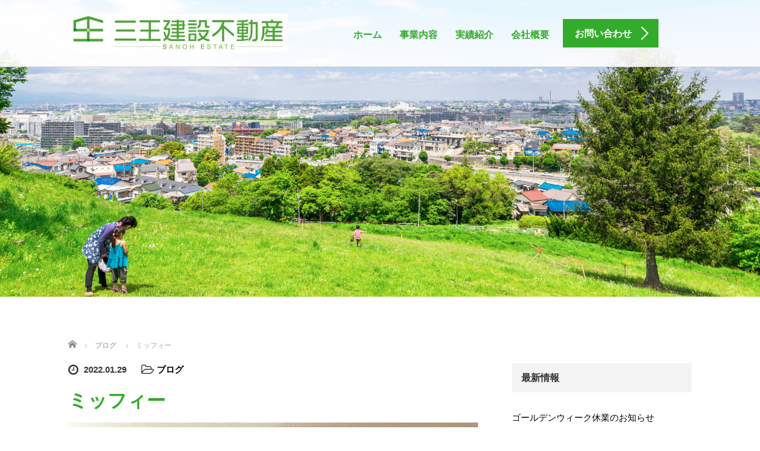

--- FILE ---
content_type: text/html; charset=UTF-8
request_url: https://sanoh-kensetufudousan.com/2022/01/29/%E3%83%9F%E3%83%83%E3%83%95%E3%82%A3%E3%83%BC/
body_size: 11122
content:
<!DOCTYPE html>
<html lang="ja">
<head>
<!-- Google Tag Manager -->
<script>(function(w,d,s,l,i){w[l]=w[l]||[];w[l].push({'gtm.start':
new Date().getTime(),event:'gtm.js'});var f=d.getElementsByTagName(s)[0],
j=d.createElement(s),dl=l!='dataLayer'?'&l='+l:'';j.async=true;j.src=
'https://www.googletagmanager.com/gtm.js?id='+i+dl;f.parentNode.insertBefore(j,f);
})(window,document,'script','dataLayer','GTM-NXDJD5Q');</script>
<!-- End Google Tag Manager -->
	<meta charset="UTF-8">
	<meta name="viewport" content="width=device-width, initial-scale=1.0">
	<meta http-equiv="X-UA-Compatible" content="IE=edge">

	<title>ミッフィー | 三王建設不動産</title>
	<link href="https://use.fontawesome.com/releases/v5.0.10/css/all.css" rel="stylesheet">
	<meta name="description" content="みなさまこんにちは。今日は私の最近ハマっているキャラクターについてお話しようと思います。">
		<link rel="profile" href="http://gmpg.org/xfn/11">
	<link rel="pingback" href="https://sanoh-kensetufudousan.com/xmlrpc.php">

		<meta name='robots' content='max-image-preview:large' />
<link rel='dns-prefetch' href='//ajax.googleapis.com' />
<link rel='dns-prefetch' href='//s.w.org' />
<link rel="alternate" type="application/rss+xml" title="三王建設不動産 &raquo; フィード" href="https://sanoh-kensetufudousan.com/feed/" />
<link rel="alternate" type="application/rss+xml" title="三王建設不動産 &raquo; コメントフィード" href="https://sanoh-kensetufudousan.com/comments/feed/" />
<script type="text/javascript">
window._wpemojiSettings = {"baseUrl":"https:\/\/s.w.org\/images\/core\/emoji\/14.0.0\/72x72\/","ext":".png","svgUrl":"https:\/\/s.w.org\/images\/core\/emoji\/14.0.0\/svg\/","svgExt":".svg","source":{"concatemoji":"https:\/\/sanoh-kensetufudousan.com\/wp-includes\/js\/wp-emoji-release.min.js?ver=6.0.11"}};
/*! This file is auto-generated */
!function(e,a,t){var n,r,o,i=a.createElement("canvas"),p=i.getContext&&i.getContext("2d");function s(e,t){var a=String.fromCharCode,e=(p.clearRect(0,0,i.width,i.height),p.fillText(a.apply(this,e),0,0),i.toDataURL());return p.clearRect(0,0,i.width,i.height),p.fillText(a.apply(this,t),0,0),e===i.toDataURL()}function c(e){var t=a.createElement("script");t.src=e,t.defer=t.type="text/javascript",a.getElementsByTagName("head")[0].appendChild(t)}for(o=Array("flag","emoji"),t.supports={everything:!0,everythingExceptFlag:!0},r=0;r<o.length;r++)t.supports[o[r]]=function(e){if(!p||!p.fillText)return!1;switch(p.textBaseline="top",p.font="600 32px Arial",e){case"flag":return s([127987,65039,8205,9895,65039],[127987,65039,8203,9895,65039])?!1:!s([55356,56826,55356,56819],[55356,56826,8203,55356,56819])&&!s([55356,57332,56128,56423,56128,56418,56128,56421,56128,56430,56128,56423,56128,56447],[55356,57332,8203,56128,56423,8203,56128,56418,8203,56128,56421,8203,56128,56430,8203,56128,56423,8203,56128,56447]);case"emoji":return!s([129777,127995,8205,129778,127999],[129777,127995,8203,129778,127999])}return!1}(o[r]),t.supports.everything=t.supports.everything&&t.supports[o[r]],"flag"!==o[r]&&(t.supports.everythingExceptFlag=t.supports.everythingExceptFlag&&t.supports[o[r]]);t.supports.everythingExceptFlag=t.supports.everythingExceptFlag&&!t.supports.flag,t.DOMReady=!1,t.readyCallback=function(){t.DOMReady=!0},t.supports.everything||(n=function(){t.readyCallback()},a.addEventListener?(a.addEventListener("DOMContentLoaded",n,!1),e.addEventListener("load",n,!1)):(e.attachEvent("onload",n),a.attachEvent("onreadystatechange",function(){"complete"===a.readyState&&t.readyCallback()})),(e=t.source||{}).concatemoji?c(e.concatemoji):e.wpemoji&&e.twemoji&&(c(e.twemoji),c(e.wpemoji)))}(window,document,window._wpemojiSettings);
</script>
<style type="text/css">
img.wp-smiley,
img.emoji {
	display: inline !important;
	border: none !important;
	box-shadow: none !important;
	height: 1em !important;
	width: 1em !important;
	margin: 0 0.07em !important;
	vertical-align: -0.1em !important;
	background: none !important;
	padding: 0 !important;
}
</style>
	<link rel='stylesheet' id='wp-block-library-css'  href='https://sanoh-kensetufudousan.com/wp-includes/css/dist/block-library/style.min.css?ver=6.0.11' type='text/css' media='all' />
<style id='global-styles-inline-css' type='text/css'>
body{--wp--preset--color--black: #000000;--wp--preset--color--cyan-bluish-gray: #abb8c3;--wp--preset--color--white: #ffffff;--wp--preset--color--pale-pink: #f78da7;--wp--preset--color--vivid-red: #cf2e2e;--wp--preset--color--luminous-vivid-orange: #ff6900;--wp--preset--color--luminous-vivid-amber: #fcb900;--wp--preset--color--light-green-cyan: #7bdcb5;--wp--preset--color--vivid-green-cyan: #00d084;--wp--preset--color--pale-cyan-blue: #8ed1fc;--wp--preset--color--vivid-cyan-blue: #0693e3;--wp--preset--color--vivid-purple: #9b51e0;--wp--preset--gradient--vivid-cyan-blue-to-vivid-purple: linear-gradient(135deg,rgba(6,147,227,1) 0%,rgb(155,81,224) 100%);--wp--preset--gradient--light-green-cyan-to-vivid-green-cyan: linear-gradient(135deg,rgb(122,220,180) 0%,rgb(0,208,130) 100%);--wp--preset--gradient--luminous-vivid-amber-to-luminous-vivid-orange: linear-gradient(135deg,rgba(252,185,0,1) 0%,rgba(255,105,0,1) 100%);--wp--preset--gradient--luminous-vivid-orange-to-vivid-red: linear-gradient(135deg,rgba(255,105,0,1) 0%,rgb(207,46,46) 100%);--wp--preset--gradient--very-light-gray-to-cyan-bluish-gray: linear-gradient(135deg,rgb(238,238,238) 0%,rgb(169,184,195) 100%);--wp--preset--gradient--cool-to-warm-spectrum: linear-gradient(135deg,rgb(74,234,220) 0%,rgb(151,120,209) 20%,rgb(207,42,186) 40%,rgb(238,44,130) 60%,rgb(251,105,98) 80%,rgb(254,248,76) 100%);--wp--preset--gradient--blush-light-purple: linear-gradient(135deg,rgb(255,206,236) 0%,rgb(152,150,240) 100%);--wp--preset--gradient--blush-bordeaux: linear-gradient(135deg,rgb(254,205,165) 0%,rgb(254,45,45) 50%,rgb(107,0,62) 100%);--wp--preset--gradient--luminous-dusk: linear-gradient(135deg,rgb(255,203,112) 0%,rgb(199,81,192) 50%,rgb(65,88,208) 100%);--wp--preset--gradient--pale-ocean: linear-gradient(135deg,rgb(255,245,203) 0%,rgb(182,227,212) 50%,rgb(51,167,181) 100%);--wp--preset--gradient--electric-grass: linear-gradient(135deg,rgb(202,248,128) 0%,rgb(113,206,126) 100%);--wp--preset--gradient--midnight: linear-gradient(135deg,rgb(2,3,129) 0%,rgb(40,116,252) 100%);--wp--preset--duotone--dark-grayscale: url('#wp-duotone-dark-grayscale');--wp--preset--duotone--grayscale: url('#wp-duotone-grayscale');--wp--preset--duotone--purple-yellow: url('#wp-duotone-purple-yellow');--wp--preset--duotone--blue-red: url('#wp-duotone-blue-red');--wp--preset--duotone--midnight: url('#wp-duotone-midnight');--wp--preset--duotone--magenta-yellow: url('#wp-duotone-magenta-yellow');--wp--preset--duotone--purple-green: url('#wp-duotone-purple-green');--wp--preset--duotone--blue-orange: url('#wp-duotone-blue-orange');--wp--preset--font-size--small: 13px;--wp--preset--font-size--medium: 20px;--wp--preset--font-size--large: 36px;--wp--preset--font-size--x-large: 42px;}.has-black-color{color: var(--wp--preset--color--black) !important;}.has-cyan-bluish-gray-color{color: var(--wp--preset--color--cyan-bluish-gray) !important;}.has-white-color{color: var(--wp--preset--color--white) !important;}.has-pale-pink-color{color: var(--wp--preset--color--pale-pink) !important;}.has-vivid-red-color{color: var(--wp--preset--color--vivid-red) !important;}.has-luminous-vivid-orange-color{color: var(--wp--preset--color--luminous-vivid-orange) !important;}.has-luminous-vivid-amber-color{color: var(--wp--preset--color--luminous-vivid-amber) !important;}.has-light-green-cyan-color{color: var(--wp--preset--color--light-green-cyan) !important;}.has-vivid-green-cyan-color{color: var(--wp--preset--color--vivid-green-cyan) !important;}.has-pale-cyan-blue-color{color: var(--wp--preset--color--pale-cyan-blue) !important;}.has-vivid-cyan-blue-color{color: var(--wp--preset--color--vivid-cyan-blue) !important;}.has-vivid-purple-color{color: var(--wp--preset--color--vivid-purple) !important;}.has-black-background-color{background-color: var(--wp--preset--color--black) !important;}.has-cyan-bluish-gray-background-color{background-color: var(--wp--preset--color--cyan-bluish-gray) !important;}.has-white-background-color{background-color: var(--wp--preset--color--white) !important;}.has-pale-pink-background-color{background-color: var(--wp--preset--color--pale-pink) !important;}.has-vivid-red-background-color{background-color: var(--wp--preset--color--vivid-red) !important;}.has-luminous-vivid-orange-background-color{background-color: var(--wp--preset--color--luminous-vivid-orange) !important;}.has-luminous-vivid-amber-background-color{background-color: var(--wp--preset--color--luminous-vivid-amber) !important;}.has-light-green-cyan-background-color{background-color: var(--wp--preset--color--light-green-cyan) !important;}.has-vivid-green-cyan-background-color{background-color: var(--wp--preset--color--vivid-green-cyan) !important;}.has-pale-cyan-blue-background-color{background-color: var(--wp--preset--color--pale-cyan-blue) !important;}.has-vivid-cyan-blue-background-color{background-color: var(--wp--preset--color--vivid-cyan-blue) !important;}.has-vivid-purple-background-color{background-color: var(--wp--preset--color--vivid-purple) !important;}.has-black-border-color{border-color: var(--wp--preset--color--black) !important;}.has-cyan-bluish-gray-border-color{border-color: var(--wp--preset--color--cyan-bluish-gray) !important;}.has-white-border-color{border-color: var(--wp--preset--color--white) !important;}.has-pale-pink-border-color{border-color: var(--wp--preset--color--pale-pink) !important;}.has-vivid-red-border-color{border-color: var(--wp--preset--color--vivid-red) !important;}.has-luminous-vivid-orange-border-color{border-color: var(--wp--preset--color--luminous-vivid-orange) !important;}.has-luminous-vivid-amber-border-color{border-color: var(--wp--preset--color--luminous-vivid-amber) !important;}.has-light-green-cyan-border-color{border-color: var(--wp--preset--color--light-green-cyan) !important;}.has-vivid-green-cyan-border-color{border-color: var(--wp--preset--color--vivid-green-cyan) !important;}.has-pale-cyan-blue-border-color{border-color: var(--wp--preset--color--pale-cyan-blue) !important;}.has-vivid-cyan-blue-border-color{border-color: var(--wp--preset--color--vivid-cyan-blue) !important;}.has-vivid-purple-border-color{border-color: var(--wp--preset--color--vivid-purple) !important;}.has-vivid-cyan-blue-to-vivid-purple-gradient-background{background: var(--wp--preset--gradient--vivid-cyan-blue-to-vivid-purple) !important;}.has-light-green-cyan-to-vivid-green-cyan-gradient-background{background: var(--wp--preset--gradient--light-green-cyan-to-vivid-green-cyan) !important;}.has-luminous-vivid-amber-to-luminous-vivid-orange-gradient-background{background: var(--wp--preset--gradient--luminous-vivid-amber-to-luminous-vivid-orange) !important;}.has-luminous-vivid-orange-to-vivid-red-gradient-background{background: var(--wp--preset--gradient--luminous-vivid-orange-to-vivid-red) !important;}.has-very-light-gray-to-cyan-bluish-gray-gradient-background{background: var(--wp--preset--gradient--very-light-gray-to-cyan-bluish-gray) !important;}.has-cool-to-warm-spectrum-gradient-background{background: var(--wp--preset--gradient--cool-to-warm-spectrum) !important;}.has-blush-light-purple-gradient-background{background: var(--wp--preset--gradient--blush-light-purple) !important;}.has-blush-bordeaux-gradient-background{background: var(--wp--preset--gradient--blush-bordeaux) !important;}.has-luminous-dusk-gradient-background{background: var(--wp--preset--gradient--luminous-dusk) !important;}.has-pale-ocean-gradient-background{background: var(--wp--preset--gradient--pale-ocean) !important;}.has-electric-grass-gradient-background{background: var(--wp--preset--gradient--electric-grass) !important;}.has-midnight-gradient-background{background: var(--wp--preset--gradient--midnight) !important;}.has-small-font-size{font-size: var(--wp--preset--font-size--small) !important;}.has-medium-font-size{font-size: var(--wp--preset--font-size--medium) !important;}.has-large-font-size{font-size: var(--wp--preset--font-size--large) !important;}.has-x-large-font-size{font-size: var(--wp--preset--font-size--x-large) !important;}
</style>
<link rel='stylesheet' id='contact-form-7-css'  href='https://sanoh-kensetufudousan.com/wp-content/plugins/contact-form-7/includes/css/styles.css?ver=5.1.7' type='text/css' media='all' />
<link rel='stylesheet' id='tcd-contact-form-css'  href='https://sanoh-kensetufudousan.com/wp-content/plugins/tcd-workflow/tcd-contact-admin.css?ver=6.0.11' type='text/css' media='all' />
<link rel='stylesheet' id='_tk-bootstrap-wp-css'  href='https://sanoh-kensetufudousan.com/wp-content/themes/agent_tcd033/includes/css/bootstrap-wp.css?ver=6.0.11' type='text/css' media='all' />
<link rel='stylesheet' id='_tk-bootstrap-css'  href='https://sanoh-kensetufudousan.com/wp-content/themes/agent_tcd033/includes/resources/bootstrap/css/bootstrap.min.css?ver=6.0.11' type='text/css' media='all' />
<link rel='stylesheet' id='_tk-font-awesome-css'  href='https://sanoh-kensetufudousan.com/wp-content/themes/agent_tcd033/includes/css/font-awesome.min.css?ver=4.1.0' type='text/css' media='all' />
<link rel='stylesheet' id='msl-main-css'  href='https://sanoh-kensetufudousan.com/wp-content/plugins/master-slider/public/assets/css/masterslider.main.css?ver=3.6.4' type='text/css' media='all' />
<link rel='stylesheet' id='msl-custom-css'  href='https://sanoh-kensetufudousan.com/wp-content/uploads/master-slider/custom.css?ver=7.5' type='text/css' media='all' />
<script type='text/javascript' src='https://ajax.googleapis.com/ajax/libs/jquery/1.11.3/jquery.min.js?ver=6.0.11' id='jquery-js'></script>
<script type='text/javascript' src='https://sanoh-kensetufudousan.com/wp-content/plugins/tcd-workflow/angular.js?ver=6.0.11' id='angular-js'></script>
<script type='text/javascript' src='https://sanoh-kensetufudousan.com/wp-content/themes/agent_tcd033/includes/resources/bootstrap/js/bootstrap.js?ver=6.0.11' id='_tk-bootstrapjs-js'></script>
<script type='text/javascript' src='https://sanoh-kensetufudousan.com/wp-content/themes/agent_tcd033/includes/js/bootstrap-wp.js?ver=6.0.11' id='_tk-bootstrapwp-js'></script>
<link rel="https://api.w.org/" href="https://sanoh-kensetufudousan.com/wp-json/" /><link rel="alternate" type="application/json" href="https://sanoh-kensetufudousan.com/wp-json/wp/v2/posts/557" /><link rel="canonical" href="https://sanoh-kensetufudousan.com/2022/01/29/%e3%83%9f%e3%83%83%e3%83%95%e3%82%a3%e3%83%bc/" />
<link rel='shortlink' href='https://sanoh-kensetufudousan.com/?p=557' />
<link rel="alternate" type="application/json+oembed" href="https://sanoh-kensetufudousan.com/wp-json/oembed/1.0/embed?url=https%3A%2F%2Fsanoh-kensetufudousan.com%2F2022%2F01%2F29%2F%25e3%2583%259f%25e3%2583%2583%25e3%2583%2595%25e3%2582%25a3%25e3%2583%25bc%2F" />
<link rel="alternate" type="text/xml+oembed" href="https://sanoh-kensetufudousan.com/wp-json/oembed/1.0/embed?url=https%3A%2F%2Fsanoh-kensetufudousan.com%2F2022%2F01%2F29%2F%25e3%2583%259f%25e3%2583%2583%25e3%2583%2595%25e3%2582%25a3%25e3%2583%25bc%2F&#038;format=xml" />
<script>var ms_grabbing_curosr = 'https://sanoh-kensetufudousan.com/wp-content/plugins/master-slider/public/assets/css/common/grabbing.cur', ms_grab_curosr = 'https://sanoh-kensetufudousan.com/wp-content/plugins/master-slider/public/assets/css/common/grab.cur';</script>
<meta name="generator" content="MasterSlider 3.6.4 - Responsive Touch Image Slider | avt.li/msf" />
<style type="text/css"></style><link rel="icon" href="https://sanoh-kensetufudousan.com/wp-content/uploads/2020/05/cropped-favicon-32x32.png" sizes="32x32" />
<link rel="icon" href="https://sanoh-kensetufudousan.com/wp-content/uploads/2020/05/cropped-favicon-192x192.png" sizes="192x192" />
<link rel="apple-touch-icon" href="https://sanoh-kensetufudousan.com/wp-content/uploads/2020/05/cropped-favicon-180x180.png" />
<meta name="msapplication-TileImage" content="https://sanoh-kensetufudousan.com/wp-content/uploads/2020/05/cropped-favicon-270x270.png" />
	<link rel="stylesheet" href="https://sanoh-kensetufudousan.com/wp-content/themes/agent_tcd033/style.css?ver=3.1.7" type="text/css" />

	
	<script type="text/javascript" src="https://sanoh-kensetufudousan.com/wp-content/themes/agent_tcd033/parallax.js"></script>
	<link rel="stylesheet" href="https://maxcdn.bootstrapcdn.com/font-awesome/4.4.0/css/font-awesome.min.css">
	<link rel="stylesheet" href="https://sanoh-kensetufudousan.com/wp-content/themes/agent_tcd033/agent.css" type="text/css" />

		<script type="text/javascript" src="https://sanoh-kensetufudousan.com/wp-content/themes/agent_tcd033/js/jscript.js"></script>
	<script src="https://sanoh-kensetufudousan.com/wp-content/themes/agent_tcd033/js/comment.js?ver=?ver=3.1.7"></script>
	<link rel="stylesheet" href="https://sanoh-kensetufudousan.com/wp-content/themes/agent_tcd033/comment-style.css" type="text/css" />

	<link rel="stylesheet" media="screen and (max-width:770px)" href="https://sanoh-kensetufudousan.com/wp-content/themes/agent_tcd033/footer-bar/footer-bar.css?ver=?ver=3.1.7">

	
	<style type="text/css">
		#agent-header-outer{border-bottom:1px solid lightgrey}	</style>

	<style type="text/css">
		#logo_image { top:0px; left:0px; }
		body { font-size:15px; }
	.menu-item a:hover, .entry-content a {color: #33AB2B !important;}
	.title a:hover, .entry-meta a:hover, .post_category a:hover, .widget a:hover, .categories-wrap a:hover {color: #33AB2B!important;}
	.dropdown-menu {
	  background-color:#33AB2B;
	}
	.dropdown-menu .menu-item:hover *{
	  background:#035900!important;
	}
	.link-button-azure_top, .link-button-azure_btm{
	  background-color:#33AB2B!important;
	}
	.next-button:after { border-left-color:33AB2B!important; border-bottom-color:33AB2B!important; }
	.next-button:hover, .next-button:hover:after {border-color:035900!important;}
	.link-button-azure_top:hover, .link-button-azure_btm:hover {
	  background:#035900!important;
	}
	.read-more:hover, .archives_btn:hover, .prev_link a:hover, .next_link a:hover, #submit_comment:hover, .form_table .btn-primary, .form_table td.form_title  { background:#33AB2B!important; }

  @media only screen and (min-width: 767px) {
    .navbar-nav > .current-menu-item > a{color: #33AB2B !important;}
  }
  
  @media only screen and (max-width: 767px) {
    .current-menu-item *{color: #33AB2B !important;}
    .menu-item.active a {
      color:black;
    }
  }

			p { word-wrap:break-word; }
	
	
	
			#agent-header-outer{ position: fixed;}
		.navbar-collapse.collapse.in{ margin-top:0; }
		.mobile_nav_wapper{ position:fixed; top:90px; }
	

					.page-title{ font-size: 32px;}
			
	</style>
	<!-- Global site tag (gtag.js) - Google Analytics -->
<script async src="https://www.googletagmanager.com/gtag/js?id=UA-67268812-50"></script>
<script>
  window.dataLayer = window.dataLayer || [];
  function gtag(){dataLayer.push(arguments);}
  gtag('js', new Date());

  gtag('config', 'UA-67268812-50');
</script>

</head>

<body class="post-template-default single single-post postid-557 single-format-standard _masterslider _ms_version_3.6.4 group-blog">
	<!-- Google Tag Manager (noscript) -->
<noscript><iframe src="https://www.googletagmanager.com/ns.html?id=GTM-NXDJD5Q"
height="0" width="0" style="display:none;visibility:hidden"></iframe></noscript>
<!-- End Google Tag Manager (noscript) -->

	<div id="verytop"></div>
	<div id="agent-header-outer">
			<div class="container hidden-xs hidden-sm hidden-md">
				<div class="row">
					<div class="logo-wrap col-xs-20">
					  <!-- logo -->
					  <div id='logo_image'>
<h1 id="logo"><a href="https://sanoh-kensetufudousan.com/" title="三王建設不動産" data-label="三王建設不動産"><img class="h_logo" src="https://sanoh-kensetufudousan.com/wp-content/uploads/tcd-w/logo-resized.jpg?1768832095" alt="三王建設不動産" title="三王建設不動産" /></a></h1>
</div>
				</div>
					<div class="col-xs-100 col-md-100 col-lg-80 agent-header-menu romaji">
	          <div class="navbar navbar-default">
	            <div class="navbar-header">
	              <button type="button" class="navbar-toggle" data-toggle="collapse" data-target=".nav_toggle">
	                <span class="sr-only">Toggle navigation </span>
	                <span class="icon-bar"></span>
	                <span class="icon-bar"></span>
	                <span class="icon-bar"></span>
	              </button>
								<div class="collapse navbar-collapse nav_toggle"><ul id="main-menu" class="nav navbar-nav"><li id="menu-item-27" class="menu-item menu-item-type-post_type menu-item-object-page menu-item-home menu-item-27"><a href="https://sanoh-kensetufudousan.com/">ホーム</a></li>
<li id="menu-item-31" class="menu-item menu-item-type-custom menu-item-object-custom menu-item-home menu-item-31"><a href="https://sanoh-kensetufudousan.com#servise">事業内容</a></li>
<li id="menu-item-29" class="menu-item menu-item-type-custom menu-item-object-custom menu-item-29"><a href="https://sanoh-kensetufudousan.com/category/jisseki/">実績紹介</a></li>
<li id="menu-item-30" class="menu-item menu-item-type-custom menu-item-object-custom menu-item-30"><a target="_blank" href="https://www.sanoh-home.co.jp/about/">会社概要</a></li>
</ul></div>							</div>
						</div>
					</div>
					<div class="col-xs-20 hidden-xs hidden-sm hidden-md"><a href="https://sanoh-kensetufudousan.com/contact" class="link-button-azure_top"><span class="btn_lavel">お問い合わせ</span><span class="arrow_ico1"></span></a></div>				</div>
			</div>
			<div class="container hidden-lg">
	      <div class="row">
	        <div class="site-navigation-inner col-xs-120">
	          <div class="navbar navbar-default" style="margin-bottom:0px">
	            <div class="navbar-header">
	              <button type="button" class="navbar-toggle" data-toggle="collapse" data-target=".nav_toggle" style='z-index:3000'>
	                <span class="sr-only">Toggle navigation </span>
	                <span class="icon-bar"></span>
	                <span class="icon-bar"></span>
	                <span class="icon-bar"></span>
	              </button>

	              <div id="logo-area">
	                <div id='logo_image'>
<h1 id="logo"><a href="https://sanoh-kensetufudousan.com/" title="三王建設不動産" data-label="三王建設不動産"><img class="h_logo" src="https://sanoh-kensetufudousan.com/wp-content/uploads/tcd-w/logo-resized.jpg?1768832095" alt="三王建設不動産" title="三王建設不動産" /></a></h1>
</div>
	              </div>

	            </div>

	          </div><!-- .navbar -->
	        </div>
	      </div>
			</div>
	</div>
	            <!-- The WordPress Menu goes here -->
	            <div class="hidden-lg mobile_nav_wapper">
								<div class="collapse navbar-collapse nav_toggle"><ul id="main-menu" class="nav navbar-nav pt0"><li class="menu-item menu-item-type-post_type menu-item-object-page menu-item-home menu-item-27"><a href="https://sanoh-kensetufudousan.com/">ホーム</a></li>
<li class="menu-item menu-item-type-custom menu-item-object-custom menu-item-home menu-item-31"><a href="https://sanoh-kensetufudousan.com#servise">事業内容</a></li>
<li class="menu-item menu-item-type-custom menu-item-object-custom menu-item-29"><a href="https://sanoh-kensetufudousan.com/category/jisseki/">実績紹介</a></li>
<li class="menu-item menu-item-type-custom menu-item-object-custom menu-item-30"><a target="_blank" href="https://www.sanoh-home.co.jp/about/">会社概要</a></li>
</ul></div>	            </div>




    <div class="container-fluid blog_header_image">
    <div class="row">
      <div class="col-xs-120 page-splash hidden-xs" data-parallax="scroll" data-image-src="https://sanoh-kensetufudousan.com/wp-content/uploads/2020/05/info_header.png"></div>
      <div class="col-xs-120 visible-xs" style="padding:0; height:300px; background-image:url(https://sanoh-kensetufudousan.com/wp-content/uploads/2020/05/info_header.png); background-size:cover; background-repeat: no-repeat; background-position:center center;"></div>
    </div>
  </div>
  
  <div class="container single_wrap2">
    
<ul id="bread_crumb" class="clearfix">
  <li itemscope="itemscope" itemtype="http://data-vocabulary.org/Breadcrumb" class="home"><a itemprop="url" href="https://sanoh-kensetufudousan.com/"><span itemprop="title">ホーム</span></a></li>

 <li itemscope="itemscope" itemtype="http://data-vocabulary.org/Breadcrumb">
    <a itemprop="url" href="https://sanoh-kensetufudousan.com/category/bloggg/"><span itemprop="title">ブログ</span></a>
     </li>
 <li class="last">ミッフィー</li>

</ul>
    <div class="row">

      <div class="col-sm-80 no-left-padding">
      
        
<article id="post-557" class="post-557 post type-post status-publish format-standard has-post-thumbnail hentry category-bloggg">
	<header>
				<ul class="entry-meta clearfix">
			<li><span class='fa fa-clock-o fa-lg mr5'></span><span class='timestamp'>&nbsp;2022.01.29</span></li>			<li><i class="fa fa-folder-open-o fa-lg mr5" aria-hidden="true"></i><a href="https://sanoh-kensetufudousan.com/category/bloggg/" rel="category tag">ブログ</a></li>								</ul>
		
		<h2 class="page-title">ミッフィー</h2>
	</header><!-- .entry-header -->

  <!-- sns button top -->
    <!-- /sns button top -->

	<div class="entry-content mb30">
				<div class="entry-content-thumbnail"><img width="2560" height="1920" src="https://sanoh-kensetufudousan.com/wp-content/uploads/2022/01/IMG_7082-scaled.jpg" class="attachment-full size-full wp-post-image" alt="" srcset="https://sanoh-kensetufudousan.com/wp-content/uploads/2022/01/IMG_7082-scaled.jpg 2560w, https://sanoh-kensetufudousan.com/wp-content/uploads/2022/01/IMG_7082-300x225.jpg 300w, https://sanoh-kensetufudousan.com/wp-content/uploads/2022/01/IMG_7082-1024x768.jpg 1024w, https://sanoh-kensetufudousan.com/wp-content/uploads/2022/01/IMG_7082-768x576.jpg 768w, https://sanoh-kensetufudousan.com/wp-content/uploads/2022/01/IMG_7082-1536x1152.jpg 1536w, https://sanoh-kensetufudousan.com/wp-content/uploads/2022/01/IMG_7082-2048x1536.jpg 2048w" sizes="(max-width: 2560px) 100vw, 2560px" /></div>
				<p>みなさまこんにちは。</p>
<p>今日は私の最近ハマっているキャラクターについてお話しようと思います。</p>
<p>元々私はキャラクターというものにそこまで興味がない人生を送ってきたのですが、ある日息子とゲームセンターに行った時にふと見つけたミッフィーのぬいぐるみにときめきを感じ、そこから気になって色々なグッズをネットで探すようになりました。</p>
<p>どうしも欲しかったUFOキャッチャーの大きなぬいぐるみは手に入れることが出来ませんでしたが、その大きなぬいぐるみの小さいバージョンがゲームセンターにあることを知り、また息子と一緒に行き、私が何度かチャレンジしても取れる気配のなかったものを、息子が簡単にとってくれました。しかも3個も！！</p>
<p><img loading="lazy" class="alignnone size-medium wp-image-560" src="https://sanoh-kensetufudousan.com/wp-content/uploads/2022/01/IMG_7082-300x225.jpg" alt="" width="300" height="225" srcset="https://sanoh-kensetufudousan.com/wp-content/uploads/2022/01/IMG_7082-300x225.jpg 300w, https://sanoh-kensetufudousan.com/wp-content/uploads/2022/01/IMG_7082-1024x768.jpg 1024w, https://sanoh-kensetufudousan.com/wp-content/uploads/2022/01/IMG_7082-768x576.jpg 768w, https://sanoh-kensetufudousan.com/wp-content/uploads/2022/01/IMG_7082-1536x1152.jpg 1536w, https://sanoh-kensetufudousan.com/wp-content/uploads/2022/01/IMG_7082-2048x1536.jpg 2048w" sizes="(max-width: 300px) 100vw, 300px" /></p>
<p>すごくすごく嬉しくて寝室に飾って、眺めてから寝るという事が最近の癒しです。</p>
<p>少しづつ色んなグッズを集めていけたらなと思います(^^)</p>
<p>それではまた(^▽^)/</p>
				
			</div><!-- .entry-content -->

  <!-- sns button bottom -->
    <div class="clearfix">
  
<!--Type1-->

<div id="share_top1">

 

<div class="sns">
<ul class="type1 clearfix">
<!--Twitterボタン-->
<li class="twitter">
<a href="http://twitter.com/share?text=%E3%83%9F%E3%83%83%E3%83%95%E3%82%A3%E3%83%BC&url=https%3A%2F%2Fsanoh-kensetufudousan.com%2F2022%2F01%2F29%2F%25e3%2583%259f%25e3%2583%2583%25e3%2583%2595%25e3%2582%25a3%25e3%2583%25bc%2F&via=&tw_p=tweetbutton&related=" onclick="javascript:window.open(this.href, '', 'menubar=no,toolbar=no,resizable=yes,scrollbars=yes,height=400,width=600');return false;"><i class="icon-twitter"></i><span class="ttl">Tweet</span><span class="share-count"></span></a></li>

<!--Facebookボタン-->
<li class="facebook">
<a href="//www.facebook.com/sharer/sharer.php?u=https://sanoh-kensetufudousan.com/2022/01/29/%e3%83%9f%e3%83%83%e3%83%95%e3%82%a3%e3%83%bc/&amp;t=%E3%83%9F%E3%83%83%E3%83%95%E3%82%A3%E3%83%BC" class="facebook-btn-icon-link" target="blank" rel="nofollow"><i class="icon-facebook"></i><span class="ttl">Share</span><span class="share-count"></span></a></li>






<!--Pinterestボタン-->
<li class="pinterest">
<a rel="nofollow" target="_blank" href="https://www.pinterest.com/pin/create/button/?url=https%3A%2F%2Fsanoh-kensetufudousan.com%2F2022%2F01%2F29%2F%25e3%2583%259f%25e3%2583%2583%25e3%2583%2595%25e3%2582%25a3%25e3%2583%25bc%2F&media=https://sanoh-kensetufudousan.com/wp-content/uploads/2022/01/IMG_7082-scaled.jpg&description=%E3%83%9F%E3%83%83%E3%83%95%E3%82%A3%E3%83%BC"><i class="icon-pinterest"></i><span class="ttl">Pin&nbsp;it</span></a></li>

</ul>
</div>

</div>


<!--Type2-->

<!--Type3-->

<!--Type4-->

<!--Type5-->
  </div>
    <!-- /sns button bottom -->

		<footer class="entry-nav">
				<div class="row">
			<div class="col-xs-60 text-center">
				<p class="prev_link"><a href="https://sanoh-kensetufudousan.com/2022/01/18/%e9%80%a3%e6%97%a5%e3%81%ae%e5%a4%a7%e9%9b%aa%e2%9b%84/" rel="prev">前の記事</a></p>
			</div>
			<div class="col-xs-60 text-center">
				<p class="next_link"><a href="https://sanoh-kensetufudousan.com/2022/02/15/%e5%af%9d%e4%b8%8d%e8%b6%b3/" rel="next">次の記事</a></p>
			</div>
		</div>
			</footer><!-- .entry-meta -->
	
</article><!-- #post-## -->

        
      
                <div id="related-posts">
          <h3 class="related-posts-title">関連記事</h3>
                    <div class="row">
                          <div class="col-xs-60">
                <div class="related_post clearfix">
                                    <div class="related_post_img"><a href="https://sanoh-kensetufudousan.com/2025/01/06/%e6%98%8e%e3%81%91%e3%81%be%e3%81%97%e3%81%a6%e3%81%8a%e3%82%81%e3%81%a7%e3%81%a8%e3%81%86%e3%81%94%e3%81%96%e3%81%84%e3%81%be%e3%81%99%f0%9f%90%8d/"><img src="https://sanoh-kensetufudousan.com/wp-content/themes/agent_tcd033/img/common/no_image8.gif" alt="" title="" /></a></div>
                                    <div class="related_post_meta">
                                          <p class="post_date"><i class='fa fa-clock-o fa-lg mr5'></i><time class="entry-date updated" datetime="2025-01-06T09:57:12+09:00">2025.1.6</time></p>                                        <h3 class="title"><a href="https://sanoh-kensetufudousan.com/2025/01/06/%e6%98%8e%e3%81%91%e3%81%be%e3%81%97%e3%81%a6%e3%81%8a%e3%82%81%e3%81%a7%e3%81%a8%e3%81%86%e3%81%94%e3%81%96%e3%81%84%e3%81%be%e3%81%99%f0%9f%90%8d/">明けましておめでとうございます🐍</a></h3>
                  </div>
                </div>
              </div>
                                        <div class="col-xs-60">
                <div class="related_post clearfix">
                                    <div class="related_post_img"><a href="https://sanoh-kensetufudousan.com/2023/11/09/%e5%86%ac%e3%81%ae%e5%88%b0%e6%9d%a5%e3%81%be%e3%81%a7%e3%81%82%e3%81%a8%e5%b0%91%e3%81%97%e3%80%82/"><img src="https://sanoh-kensetufudousan.com/wp-content/themes/agent_tcd033/img/common/no_image8.gif" alt="" title="" /></a></div>
                                    <div class="related_post_meta">
                                          <p class="post_date"><i class='fa fa-clock-o fa-lg mr5'></i><time class="entry-date updated" datetime="2023-11-09T10:29:58+09:00">2023.11.9</time></p>                                        <h3 class="title"><a href="https://sanoh-kensetufudousan.com/2023/11/09/%e5%86%ac%e3%81%ae%e5%88%b0%e6%9d%a5%e3%81%be%e3%81%a7%e3%81%82%e3%81%a8%e5%b0%91%e3%81%97%e3%80%82/">冬の到来まであと少し。</a></h3>
                  </div>
                </div>
              </div>
              </div><div class="row" style="margin-top:15px;">                          <div class="col-xs-60">
                <div class="related_post clearfix">
                                    <div class="related_post_img"><a href="https://sanoh-kensetufudousan.com/2023/06/27/826/"><img width="90" height="90" src="https://sanoh-kensetufudousan.com/wp-content/uploads/2023/06/sotomawari_woman-90x90.png" class="attachment-widget_thumb size-widget_thumb wp-post-image" alt="" loading="lazy" srcset="https://sanoh-kensetufudousan.com/wp-content/uploads/2023/06/sotomawari_woman-90x90.png 90w, https://sanoh-kensetufudousan.com/wp-content/uploads/2023/06/sotomawari_woman-150x150.png 150w, https://sanoh-kensetufudousan.com/wp-content/uploads/2023/06/sotomawari_woman-100x100.png 100w, https://sanoh-kensetufudousan.com/wp-content/uploads/2023/06/sotomawari_woman-223x223.png 223w, https://sanoh-kensetufudousan.com/wp-content/uploads/2023/06/sotomawari_woman-224x224.png 224w, https://sanoh-kensetufudousan.com/wp-content/uploads/2023/06/sotomawari_woman-120x120.png 120w" sizes="(max-width: 90px) 100vw, 90px" /></a></div>
                                    <div class="related_post_meta">
                                          <p class="post_date"><i class='fa fa-clock-o fa-lg mr5'></i><time class="entry-date updated" datetime="2023-06-27T15:15:16+09:00">2023.6.27</time></p>                                        <h3 class="title"><a href="https://sanoh-kensetufudousan.com/2023/06/27/826/">暑さ対策</a></h3>
                  </div>
                </div>
              </div>
                                        <div class="col-xs-60">
                <div class="related_post clearfix">
                                    <div class="related_post_img"><a href="https://sanoh-kensetufudousan.com/2023/04/20/%e6%95%a3%e6%ad%a9%f0%9f%91%a3/"><img width="90" height="90" src="https://sanoh-kensetufudousan.com/wp-content/uploads/2023/04/ふりー-90x90.jpg" class="attachment-widget_thumb size-widget_thumb wp-post-image" alt="" loading="lazy" srcset="https://sanoh-kensetufudousan.com/wp-content/uploads/2023/04/ふりー-90x90.jpg 90w, https://sanoh-kensetufudousan.com/wp-content/uploads/2023/04/ふりー-150x150.jpg 150w, https://sanoh-kensetufudousan.com/wp-content/uploads/2023/04/ふりー-100x100.jpg 100w, https://sanoh-kensetufudousan.com/wp-content/uploads/2023/04/ふりー-120x120.jpg 120w, https://sanoh-kensetufudousan.com/wp-content/uploads/2023/04/ふりー.jpg 180w" sizes="(max-width: 90px) 100vw, 90px" /></a></div>
                                    <div class="related_post_meta">
                                          <p class="post_date"><i class='fa fa-clock-o fa-lg mr5'></i><time class="entry-date updated" datetime="2023-04-20T14:00:50+09:00">2023.4.20</time></p>                                        <h3 class="title"><a href="https://sanoh-kensetufudousan.com/2023/04/20/%e6%95%a3%e6%ad%a9%f0%9f%91%a3/">散歩👣</a></h3>
                  </div>
                </div>
              </div>
              </div><div class="row" style="margin-top:15px;">                          <div class="col-xs-60">
                <div class="related_post clearfix">
                                    <div class="related_post_img"><a href="https://sanoh-kensetufudousan.com/2023/03/07/%e6%98%a5%e3%81%ae%e8%b6%b3%e9%9f%b3%f0%9f%8c%b8/"><img width="90" height="90" src="https://sanoh-kensetufudousan.com/wp-content/uploads/2023/03/season_character1_spring_sakura-90x90.png" class="attachment-widget_thumb size-widget_thumb wp-post-image" alt="" loading="lazy" srcset="https://sanoh-kensetufudousan.com/wp-content/uploads/2023/03/season_character1_spring_sakura-90x90.png 90w, https://sanoh-kensetufudousan.com/wp-content/uploads/2023/03/season_character1_spring_sakura-150x150.png 150w, https://sanoh-kensetufudousan.com/wp-content/uploads/2023/03/season_character1_spring_sakura-100x100.png 100w, https://sanoh-kensetufudousan.com/wp-content/uploads/2023/03/season_character1_spring_sakura-120x120.png 120w, https://sanoh-kensetufudousan.com/wp-content/uploads/2023/03/season_character1_spring_sakura.png 180w" sizes="(max-width: 90px) 100vw, 90px" /></a></div>
                                    <div class="related_post_meta">
                                          <p class="post_date"><i class='fa fa-clock-o fa-lg mr5'></i><time class="entry-date updated" datetime="2023-03-07T14:08:10+09:00">2023.3.7</time></p>                                        <h3 class="title"><a href="https://sanoh-kensetufudousan.com/2023/03/07/%e6%98%a5%e3%81%ae%e8%b6%b3%e9%9f%b3%f0%9f%8c%b8/">春の足音🌸</a></h3>
                  </div>
                </div>
              </div>
                                        <div class="col-xs-60">
                <div class="related_post clearfix">
                                    <div class="related_post_img"><a href="https://sanoh-kensetufudousan.com/2023/01/05/%e6%98%8e%e3%81%91%e3%81%be%e3%81%97%e3%81%a6%e3%81%8a%e3%82%81%e3%81%a7%e3%81%a8%e3%81%86%e3%81%94%e3%81%96%e3%81%84%e3%81%be%e3%81%99%f0%9f%8e%8d/"><img width="90" height="90" src="https://sanoh-kensetufudousan.com/wp-content/uploads/2023/01/shishimai_atama_kamareru_woman-90x90.png" class="attachment-widget_thumb size-widget_thumb wp-post-image" alt="" loading="lazy" srcset="https://sanoh-kensetufudousan.com/wp-content/uploads/2023/01/shishimai_atama_kamareru_woman-90x90.png 90w, https://sanoh-kensetufudousan.com/wp-content/uploads/2023/01/shishimai_atama_kamareru_woman-150x150.png 150w, https://sanoh-kensetufudousan.com/wp-content/uploads/2023/01/shishimai_atama_kamareru_woman-100x100.png 100w, https://sanoh-kensetufudousan.com/wp-content/uploads/2023/01/shishimai_atama_kamareru_woman-120x120.png 120w, https://sanoh-kensetufudousan.com/wp-content/uploads/2023/01/shishimai_atama_kamareru_woman.png 180w" sizes="(max-width: 90px) 100vw, 90px" /></a></div>
                                    <div class="related_post_meta">
                                          <p class="post_date"><i class='fa fa-clock-o fa-lg mr5'></i><time class="entry-date updated" datetime="2023-01-05T09:48:02+09:00">2023.1.5</time></p>                                        <h3 class="title"><a href="https://sanoh-kensetufudousan.com/2023/01/05/%e6%98%8e%e3%81%91%e3%81%be%e3%81%97%e3%81%a6%e3%81%8a%e3%82%81%e3%81%a7%e3%81%a8%e3%81%86%e3%81%94%e3%81%96%e3%81%84%e3%81%be%e3%81%99%f0%9f%8e%8d/">明けましておめでとうございます🎍</a></h3>
                  </div>
                </div>
              </div>
              </div><div class="row" style="margin-top:15px;">                      </div>
                  </div>
        
    <!-- comments -->
        <!-- /comments -->

      </div>

      <div class="col-sm-37 col-sm-offset-3 no-right-padding">
            <div class="sidebar-padder">

      
      	      
		<aside id="recent-posts-2" class="widget widget_recent_entries">
		<h3 class="widget-title">最新情報</h3>
		<ul>
											<li>
					<a href="https://sanoh-kensetufudousan.com/2025/04/14/%e3%82%b4%e3%83%bc%e3%83%ab%e3%83%87%e3%83%b3%e3%82%a6%e3%82%a3%e3%83%bc%e3%82%af%e4%bc%91%e6%a5%ad%e3%81%ae%e3%81%8a%e7%9f%a5%e3%82%89%e3%81%9b-3/">ゴールデンウィーク休業のお知らせ</a>
											<span class="post-date">2025年4月14日</span>
									</li>
											<li>
					<a href="https://sanoh-kensetufudousan.com/2025/02/27/%e4%bb%b2%e4%bb%8b%e5%9c%9f%e5%9c%b0%e6%83%85%e5%a0%b1-8/">仲介土地情報</a>
											<span class="post-date">2025年2月27日</span>
									</li>
											<li>
					<a href="https://sanoh-kensetufudousan.com/2025/01/06/%e6%98%8e%e3%81%91%e3%81%be%e3%81%97%e3%81%a6%e3%81%8a%e3%82%81%e3%81%a7%e3%81%a8%e3%81%86%e3%81%94%e3%81%96%e3%81%84%e3%81%be%e3%81%99%f0%9f%90%8d/">明けましておめでとうございます🐍</a>
											<span class="post-date">2025年1月6日</span>
									</li>
											<li>
					<a href="https://sanoh-kensetufudousan.com/2024/12/20/%e5%b9%b4%e6%9c%ab%e5%b9%b4%e5%a7%8b%e4%bc%91%e6%a5%ad%e6%97%a5%e3%81%ae%e3%81%8a%e7%9f%a5%e3%82%89%e3%81%9b%f0%9f%8e%8d/">年末年始休業日のお知らせ🎍</a>
											<span class="post-date">2024年12月20日</span>
									</li>
											<li>
					<a href="https://sanoh-kensetufudousan.com/2024/12/12/%e4%bb%b2%e4%bb%8b%e7%89%a9%e4%bb%b6%e6%83%85%e5%a0%b1-5/">仲介物件情報【成約済】</a>
											<span class="post-date">2024年12月12日</span>
									</li>
					</ul>

		</aside>	  
    </div><!-- close .sidebar-padder -->      </div>

    </div>
  </div>



    <div class="recruit-splash" data-parallax="scroll" data-speed="0.6" data-image-src="https://sanoh-kensetufudousan.com/wp-content/uploads/2020/05/contact_header.02png.png">
    <div class="container section section-small" style="overflow:hidden;">
      <div class="row">
        <div class="col-xs-120 text-center">
          <h2 class="recruit-splash-h2 smaller-mobile-h2"></h2>
          <a class="link-button-azure_btm big" style="margin-top:24px" href="https://sanoh-kensetufudousan.com/contact"><span class="btn_lavel">お問い合わせ</span><span class="arrow_ico2"></span></a>        </div>
      </div>
    </div>
  </div>


<div class="section container-fluid">
  <div class="row">
        <div class="col-xs-120"><a href="https://sanoh-kensetufudousan.com/"><img src="https://sanoh-kensetufudousan.com/wp-content/uploads/2020/05/logo_white.png" alt="三王建設不動産" title="三王建設不動産" width="370" height="66" class="footer_logo"></a></div>  <div class="col-xs-120">
    <p>〒063-0032 札幌市西区西野2条2丁目5−7 1F <br>
      TEL 011-661-1553</p>

    <div><a href="https://www.sanoh-home.co.jp" target="_blank"><img src="https://sanoh-kensetufudousan.com/wp-content/uploads/2020/09/header_logo-180x55-1.gif" style="margin:0 10px"></a><a href="https://sanoh-reformclub.com" target="_blank"><img src="https://sanoh-kensetufudousan.com/wp-content/uploads/2020/09/home_lbnr_prc-225x55-1.png" style="margin:0 10px"></a></div>
  </div>



    <div class="col-xs-120 footer-menu">
      <div class="collapse navbar-collapse"><ul id="footer-menu" class="nav navbar-nav"><li id="menu-item-32" class="menu-item menu-item-type-post_type menu-item-object-page menu-item-home menu-item-32"><a href="https://sanoh-kensetufudousan.com/">TOP</a></li>
<li id="menu-item-33" class="menu-item menu-item-type-custom menu-item-object-custom menu-item-home menu-item-33"><a href="https://sanoh-kensetufudousan.com#servise">事業内容</a></li>
<li id="menu-item-34" class="menu-item menu-item-type-custom menu-item-object-custom menu-item-34"><a target="_blank" href="https://www.sanoh-home.co.jp/about/">会社概要</a></li>
<li id="menu-item-35" class="menu-item menu-item-type-custom menu-item-object-custom menu-item-35"><a href="https://sanoh-kensetufudousan.com/category/jisseki/">実績紹介</a></li>
<li id="menu-item-40" class="menu-item menu-item-type-post_type menu-item-object-page menu-item-40"><a href="https://sanoh-kensetufudousan.com/contact/">お問い合わせ</a></li>
<li id="menu-item-37" class="menu-item menu-item-type-post_type menu-item-object-page menu-item-privacy-policy menu-item-37"><a href="https://sanoh-kensetufudousan.com/privacy-policy/">プライバシーポリシー</a></li>
</ul></div>    </div>



    
      </div>
</div>

<div class="text-center returntop">
	<a href="#verytop"><span></span></a>
</div>

<div style="background:black; ">
	<div class="container">
		<div class="row">
      			<div class="col-sm-30 text-right col-sm-push-90">
                        			</div>
            <div class="col-sm-offset-30 col-sm-60 col-sm-pull-30 text-center romaji copyright">Copyright 2026 三王建設不動産</div>

		</div>
	</div>
</div>


<script type='text/javascript' id='contact-form-7-js-extra'>
/* <![CDATA[ */
var wpcf7 = {"apiSettings":{"root":"https:\/\/sanoh-kensetufudousan.com\/wp-json\/contact-form-7\/v1","namespace":"contact-form-7\/v1"}};
/* ]]> */
</script>
<script type='text/javascript' src='https://sanoh-kensetufudousan.com/wp-content/plugins/contact-form-7/includes/js/scripts.js?ver=5.1.7' id='contact-form-7-js'></script>
<script type='text/javascript' src='https://sanoh-kensetufudousan.com/wp-content/themes/agent_tcd033/includes/js/skip-link-focus-fix.js?ver=20130115' id='_tk-skip-link-focus-fix-js'></script>
<script type='text/javascript' src='https://sanoh-kensetufudousan.com/wp-includes/js/comment-reply.min.js?ver=6.0.11' id='comment-reply-js'></script>

<script type="text/javascript">
	(function($){

    equalheight=function(t){var i,e=0,h=0,r=new Array;$(t).each(function(){if(i=$(this),$(i).height("auto"),topPostion=i.position().top,h!=topPostion){for(currentDiv=0;currentDiv<r.length;currentDiv++)r[currentDiv].height(e);r.length=0,h=topPostion,e=i.height(),r.push(i)}else r.push(i),e=e<i.height()?i.height():e;for(currentDiv=0;currentDiv<r.length;currentDiv++)r[currentDiv].height(e)})};

          $('ul.nav li.dropdown, ul.nav li.dropdown-submenu').hover(function() {
    		$(this).find(' > .dropdown-menu').stop(true, true).delay(200).fadeIn();
    	}, function() {
    		$(this).find(' > .dropdown-menu').stop(true, true).delay(200).fadeOut();
    	})
  	

var doHeightAsViewport = function(){
    $('.heightasviewport').css('height', $(window).height())
  }

    function fixStuff() {
      jQuery(".heightaswidth").each(function(){
        $(this).css('height', $(this).outerWidth())
      })
    }

    fixStuff();
    doHeightAsViewport();

    setInterval(fixStuff, 1000)
    setInterval(doHeightAsViewport, 300)

    equalheight('.equal-height');

    $(".verticalcenter").each(function(){
      var center = ($(this).parent().outerHeight() / 2) - parseInt($(this).parent().css('padding-top'))
      var size = $(this).outerHeight() / 2

      $(this).css('padding-top', center - size)
    })
    

    var cursor = 0
    var slides = $(".splash-image")
    slides.hide()

    var newSlide = function(){
      if( cursor >= slides.length ){
        cursor = 0
      }

      if (slides.length!=1){
        slides.fadeOut('slow')
      }
      $(slides[cursor]).fadeIn('slow')

      cursor++;
    }

    setInterval(newSlide, 3000)
    newSlide()

		$("#agent-splash-text").removeClass('translated-right')
		$("#next-button").removeClass('opaque')

    $("a[href*=#]:not([href=#])").click(function(){if(location.pathname.replace(/^\//,"")==this.pathname.replace(/^\//,"")&&location.hostname==this.hostname){var e=jQuery(this.hash);if(e=e.length?e:jQuery("[name="+this.hash.slice(1)+"]"),e.length)return jQuery("html,body").animate({scrollTop:e.offset().top},1e3),!1}});

    // setTimeout(function(){
    //   if( $('.navbar-collapse').first().hasClass('in') ){
    //     $(".navbar-toggle").trigger("click") 
    //   }
    // }, 300)
    
    if( $(window).width() < 1200 ){
      $(".navbar-toggle").click(function(){
        setTimeout(function(){
          $(".menu-item").addClass('open')  
        }, 300)
      })
    }
    
    $(".menu-item").click(function(){ })
    
    $(".menu-item a").click(function(){
      if( !$(this).attr('href') ){
        return false
      }
    })

  window.onpageshow = function(event) {
    if (event.persisted) {
      window.location.reload() 
    }
  }

	})(jQuery)

</script>

  <!-- facebook share button code -->
 <div id="fb-root"></div>
 <script>
 (function(d, s, id) {
   var js, fjs = d.getElementsByTagName(s)[0];
   if (d.getElementById(id)) return;
   js = d.createElement(s); js.id = id;
   js.src = "//connect.facebook.net/ja_JP/sdk.js#xfbml=1&version=v2.5";
   fjs.parentNode.insertBefore(js, fjs);
 }(document, 'script', 'facebook-jssdk'));
 </script>
 






</body>
</html>
